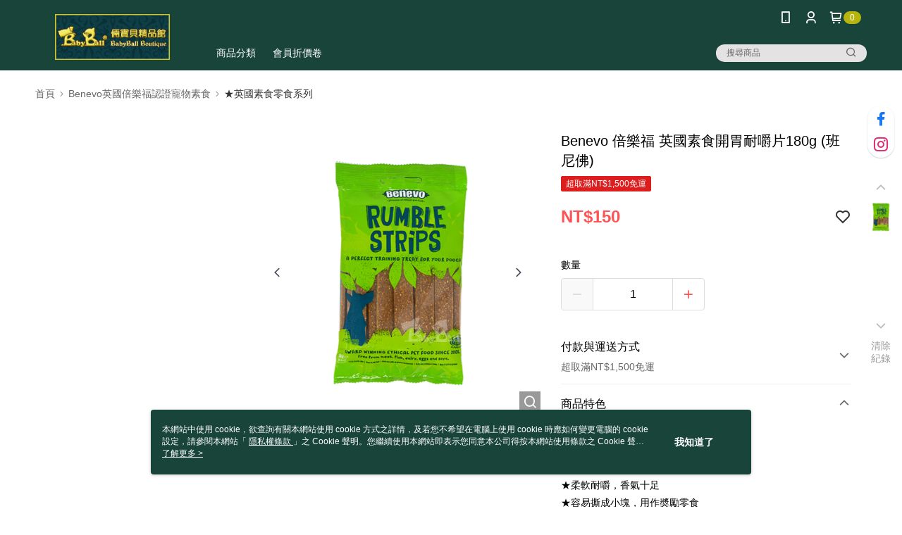

--- FILE ---
content_type: text/css
request_url: https://cms-static.cdn.91app.com/theme/1848/css/cmsTheme_46d7b5e6-bb90-4af0-bc62-7329ed64a023_1769755997967.css?v=020190828
body_size: 339
content:
.cms-badge{color:#fff;background:#b8b40e}.cms-header{background:#18443a}.cms-nav{color:#fff}.cms-logo{background-image:url(https://cms-static.cdn.91app.com/images/original/1848/2ca13621-61e2-4a36-a117-976d4e5d6cc4-1545628724-fdkn2n3ipp_desktop.png)}.cms-linkColor{color:#428bca !important}.cms-moneyColor{color:#ff5353 !important}.cms-discountMoneyColor{color:#ff5353 !important}.cms-primaryBtnBgColor{background-color:#ff5353 !important}.cms-primaryBtnTextColor{color:#fff !important}.cms-secondBtnBgColor{background-color:#fff !important}.cms-secondBtnTextColor{color:#ff5353 !important}.cms-secondBtnBorderColor{border-color:#ff5353 !important}.cms-primaryHeartBtnBgColor{color:#ff5353 !important}.cms-secondHeartBtnBgColor{color:#333 !important}.cms-generalTagBgColor{background-color:#dd1e1e !important}.cms-generalTagTextColor{color:#fff !important}.cms-emphasisTagBgColor{background-color:#ff5353 !important}.cms-emphasisTagTextColor{color:#fff !important}.cms-keyWordTagTextColor{color:#ccc !important}.cms-moneyBgColor{background-color:#ff5353 !important}.cms-moneyBorderColor{border-color:#ff5353 !important}.cms-moneyOutlineColor{outline-color:#ff5353 !important}#progressbar li.active:before{background-color:#ff5353 !important;border-color:#ff5353 !important}.cms-secondBtnBgColor:hover{background-color:#f7f7f7 !important}.cms-primaryBtnBgColor:hover{background-color:#f44 !important}.cms-primaryBtnBorderColor{border-color:#ff5353 !important}.cms-primaryQtyBtnTextColor{color:#ff5353 !important}.cms-tagBorderColor{border-color:#dd1e1e !important}.banner-discount-fee{color:#ff5353 !important}.banner-add-to-cart{border-color:#ff5353 !important;color:#ff5353 !important}.cms-main-color{background-color:#18443a !important}.cms-sub-color{color:#fff !important}